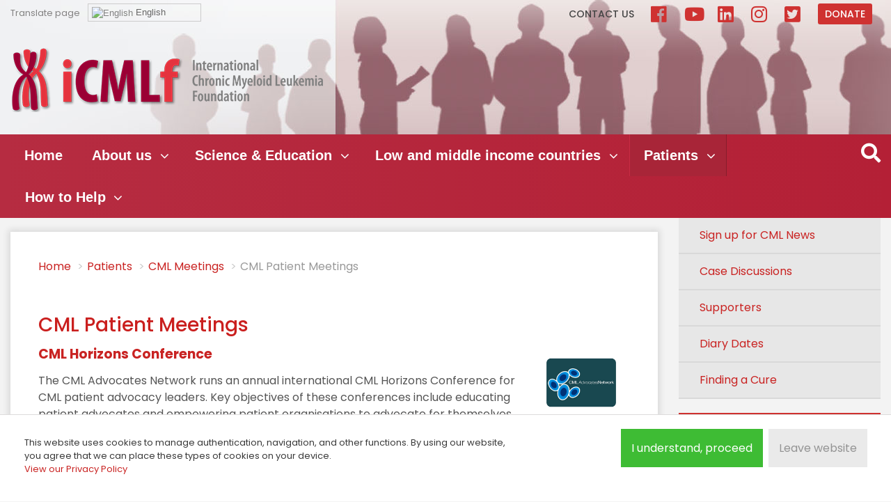

--- FILE ---
content_type: text/html; charset=utf-8
request_url: https://www.cml-foundation.org/patients/patient-advocacy-9/561-cml-patient-meetings-2.html
body_size: 49002
content:
<!DOCTYPE html><html xmlns="http://www.w3.org/1999/xhtml" xml:lang="en-gb" lang="en-gb" dir="ltr" class="loading firsttime">
	<head>
  <script async src="https://www.googletagmanager.com/gtag/js?id=UA-134932194-1"></script>
<script>
  window.dataLayer = window.dataLayer || [];
  function gtag(){dataLayer.push(arguments);}
  gtag('js', new Date());

  gtag('config', 'UA-134932194-1');
</script>
		<link href="https://fonts.googleapis.com/css?family=Poppins:400,500,600,700" rel="stylesheet"> 
		<noscript>		<link rel="stylesheet" href="/media/system/css/system.css" type="text/css" />
		</noscript>		<link rel="stylesheet" href="/templates/system/css/system.css" type="text/css" />
		<link rel="stylesheet" href="https://use.fontawesome.com/releases/v5.4.2/css/all.css" integrity="sha384-/rXc/GQVaYpyDdyxK+ecHPVYJSN9bmVFBvjA/9eOB+pb3F2w2N6fc5qB9Ew5yIns" crossorigin="anonymous">
		<link rel="stylesheet" href="/templates/icmlf2018/css/forum.css" type="text/css"/>
		<link rel="stylesheet" href="/templates/icmlf2018/css/bootstrap.min.css" type="text/css"/>
		<link rel="stylesheet" href="/templates/icmlf2018/css/template.css?v=16" type="text/css"/>
				<meta http-equiv="X-UA-Compatible" content="IE=edge">
		<base href="https://www.cml-foundation.org/patients/patient-advocacy-9/561-cml-patient-meetings-2.html" />
	<meta http-equiv="content-type" content="text/html; charset=utf-8" />
	<meta name="keywords" content="CML, International Chronic Myeloid Leukemia Foundation, Cancer, Hematologists, Global, Clinical, Research, Collaborations, independent not-for-profit foundation" />
	<meta name="rights" content="Copyright © 2021. All Rights Reserved. The iCMLf is registred as charity no. 1132984 in England and Wales." />
	<meta name="og:title" content="CML Patient Meetings" />
	<meta name="og:type" content="article" />
	<meta name="og:image" content="https://www.cml-foundation.org/Logo_CML_Advocates_Network.png" />
	<meta name="og:url" content="https://www.cml-foundation.org/patients/patient-advocacy-9/561-cml-patient-meetings-2.html" />
	<meta name="og:site_name" content="International CML Foundation" />
	<meta name="og:description" content="International CML Foundation to improve the outcomes for patients with CML globally." />
	<meta name="author" content="Stefanie Bockwinkel" />
	<meta name="description" content="International CML Foundation to improve the outcomes for patients with CML globally." />
	<title>iCMLf - CML Patient Meetings - Patients | International CML Foundation</title>
	<link href="/templates/icmlf2018/favicon.ico" rel="shortcut icon" type="image/vnd.microsoft.icon" />
	<link href="/plugins/system/jce/css/content.css?762c67e11b7db1abf4128f86f24e67c5" rel="stylesheet" type="text/css" />
	<link href="/media/plg_system_eprivacy/css/definitions.min.css?762c67e11b7db1abf4128f86f24e67c5" rel="stylesheet" type="text/css" />
	<link href="/media/plg_system_eprivacy/css/ribbon.min.css?762c67e11b7db1abf4128f86f24e67c5" rel="stylesheet" type="text/css" />
	<link href="/media/djmegamenu/themes/custom208.css?v=4.0.0.pro" rel="stylesheet" type="text/css" />
	<link href="/modules/mod_djmegamenu/assets/css/animations.css?v=4.0.0.pro" rel="stylesheet" type="text/css" />
	<link href="/modules/mod_djmegamenu/assets/css/offcanvas.css?v=4.0.0.pro" rel="stylesheet" type="text/css" />
	<link href="/modules/mod_djmegamenu/mobilethemes/light/djmobilemenu.css?v=4.0.0.pro" rel="stylesheet" type="text/css" />
	<link href="//maxcdn.bootstrapcdn.com/font-awesome/4.7.0/css/font-awesome.min.css" rel="stylesheet" type="text/css" />
	<style type="text/css">
.activebar-container {
background-color:#e1e1e1;
border-bottom:1px solid #828282;
color:#393939;
padding: 0 30px;
}
.activebar-container p {
margin:5px;
text-align:left;
}
.activebar-container button {
float:right;
clear:none;
margin:5px 10px 10px;
padding:5px 10px;
}
.activebar-container button.decline {
color:#fff;
background-color:#d33131;
margin-right: 120px;
border: 1px solid #828282;
}
.activebar-container button.accept {
color:#000;
background-color:#48d331;
border: 1px solid #828282;
}
.activebar-container ul.links, .activebar-container ul.links li {
display:block;
    padding: 0;
    margin: 0;
}
.activebar-container ul.links li {
float:left;
clear:none;
}
.activebar-container ul.links li a {
color: #a48787;
}		.dj-hideitem { display: none !important; }

		@media (min-width: 992px) {	
			#dj-megamenu208mobile { display: none; }
		}
		@media (max-width: 991px) {
			#dj-megamenu208, #dj-megamenu208sticky, #dj-megamenu208placeholder { display: none !important; }
		}
	
#goog-gt-tt {display:none !important;}
.goog-te-banner-frame {display:none !important;}
.goog-te-menu-value:hover {text-decoration:none !important;}
body {top:0 !important;}
#google_translate_element2 {display:none!important;}

        .switcher {font-family:Arial;font-size:10pt;text-align:left;cursor:pointer;overflow:hidden;width:163px;line-height:17px;}
        .switcher a {text-decoration:none;display:block;font-size:10pt;-webkit-box-sizing:content-box;-moz-box-sizing:content-box;box-sizing:content-box;}
        .switcher a img {vertical-align:middle;display:inline;border:0;padding:0;margin:0;opacity:0.8;}
        .switcher a:hover img {opacity:1;}
        .switcher .selected {background:#FFFFFF url(/modules/mod_gtranslate/tmpl/lang/switcher.png) repeat-x;position:relative;z-index:9999;}
        .switcher .selected a {border:1px solid #CCCCCC;background:url(/modules/mod_gtranslate/tmpl/lang/arrow_down.png) 146px center no-repeat;color:#666666;padding:3px 5px;width:151px;}
        .switcher .selected a.open {background-image:url(/modules/mod_gtranslate/tmpl/lang/arrow_up.png)}
        .switcher .selected a:hover {background:#F0F0F0 url(/modules/mod_gtranslate/tmpl/lang/arrow_down.png) 146px center no-repeat;}
        .switcher .option {position:relative;z-index:9998;border-left:1px solid #CCCCCC;border-right:1px solid #CCCCCC;border-bottom:1px solid #CCCCCC;background-color:#EEEEEE;display:none;width:161px;max-height:198px;-webkit-box-sizing:content-box;-moz-box-sizing:content-box;box-sizing:content-box;overflow-y:auto;overflow-x:hidden;}
        .switcher .option a {color:#000;padding:3px 5px;}
        .switcher .option a:hover {background:#FFC;}
        .switcher .option a.selected {background:#FFC;}
        #selected_lang_name {float: none;}
        .l_name {float: none !important;margin: 0;}
        .switcher .option::-webkit-scrollbar-track{-webkit-box-shadow:inset 0 0 3px rgba(0,0,0,0.3);border-radius:5px;background-color:#F5F5F5;}
        .switcher .option::-webkit-scrollbar {width:5px;}
        .switcher .option::-webkit-scrollbar-thumb {border-radius:5px;-webkit-box-shadow: inset 0 0 3px rgba(0,0,0,.3);background-color:#888;}
    
	</style>
	<script type="application/json" class="joomla-script-options new">{"csrf.token":"c5d3e5681962e4e53b49cf5002031537","system.paths":{"root":"","base":""},"joomla.jtext":{"PLG_SYS_EPRIVACY_JSMESSAGE":"By clicking OK, you are accepting cookies.","PLG_SYS_EPRIVACY_MESSAGE":"This website uses cookies to manage authentication, navigation, and other functions. By using our website, you agree that we can place these types of cookies on your device.<\/br><a href=\"\/privacy-policy.html\">View our Privacy Policy <\/a>","PLG_SYS_EPRIVACY_TH_COOKIENAME":"Cookie Name","PLG_SYS_EPRIVACY_TH_COOKIEDOMAIN":"Domain","PLG_SYS_EPRIVACY_TH_COOKIEDESCRIPTION":"Description","PLG_SYS_EPRIVACY_TD_SESSIONCOOKIE":"Session Cookie","PLG_SYS_EPRIVACY_TD_SESSIONCOOKIE_DESC":"The session cookie is required for authentication, preference tracking, and other necessary functions to fully engage with this website.  The name of the session cookie is randomly generated.","PLG_SYS_EPRIVACY_POLICYTEXT":"View Privacy Policy","PLG_SYS_EPRIVACY_LAWLINK_TEXT":"View e-Privacy Directive Documents","PLG_SYS_EPRIVACY_GDPRLINK_TEXT":"View GDPR Documents","PLG_SYS_EPRIVACY_AGREE":"I understand, proceed","PLG_SYS_EPRIVACY_DECLINE":"Leave website","PLG_SYS_EPRIVACY_CONFIRMUNACCEPT":"Performing this action will remove all cookies set by this website.  Third party cookies will no longer communicate to their parent sites, but cannot be removed by this website and must be removed by other means.\n\nAre you sure you want to disable and remove cookies?"},"plg_system_eprivacy":{"displaytype":"ribbon","autoopen":true,"accepted":false,"root":"\/index.php","cookies":{"sessioncookie":false,"accepted":[]},"cookie":{"domain":".","path":null},"loginlinks":[],"country":"not detected","cookieregex":{"10":[{"name":"^_ga$|^_gid$|^_gtm_","type":"regex","domain":"","path":""}]},"policyurl":"\/privacy-policy.html","policytarget":"_blank","agreeclass":"","declineclass":"","lawlink":[]}}</script>
	<script src="/media/jui/js/jquery.min.js?762c67e11b7db1abf4128f86f24e67c5" type="text/javascript"></script>
	<script src="/media/jui/js/bootstrap.min.js?762c67e11b7db1abf4128f86f24e67c5" type="text/javascript"></script>
	<script src="/media/system/js/core.js?762c67e11b7db1abf4128f86f24e67c5" type="text/javascript"></script>
	<script src="/media/plg_system_eprivacy/js/base64.min.js?762c67e11b7db1abf4128f86f24e67c5" type="text/javascript"></script>
	<script src="/media/plg_system_eprivacy/js/eprivacy.class.min.js?762c67e11b7db1abf4128f86f24e67c5" type="text/javascript"></script>
	<script src="/modules/mod_djmegamenu/assets/js/jquery.djmegamenu.js?v=4.0.0.pro" type="text/javascript" defer="defer"></script>
	<script src="/modules/mod_djmegamenu/assets/js/jquery.djmobilemenu.js?v=4.0.0.pro" type="text/javascript" defer="defer"></script>
	<script type="text/javascript">

	(function(){
		var cb = function() {
			var add = function(css, id) {
				if(document.getElementById(id)) return;
				
				var l = document.createElement('link'); l.rel = 'stylesheet'; l.id = id; l.href = css;
				var h = document.getElementsByTagName('head')[0]; h.appendChild(l);
			}
			add('/media/djextensions/css/animate.min.css', 'animate_min_css');
			add('/media/djextensions/css/animate.ext.css', 'animate_ext_css');
		};
		var raf = requestAnimationFrame || mozRequestAnimationFrame || webkitRequestAnimationFrame || msRequestAnimationFrame;
		if (raf) raf(cb);
		else window.addEventListener('load', cb);
	})();
        jQuery(document).ready(function() {
            jQuery('.switcher .selected').click(function() {jQuery('.switcher .option a img').each(function() {if(!jQuery(this)[0].hasAttribute('src'))jQuery(this).attr('src', jQuery(this).attr('data-gt-lazy-src'))});if(!(jQuery('.switcher .option').is(':visible'))) {jQuery('.switcher .option').stop(true,true).delay(100).slideDown(500);jQuery('.switcher .selected a').toggleClass('open')}});
            jQuery('.switcher .option').bind('mousewheel', function(e) {var options = jQuery('.switcher .option');if(options.is(':visible'))options.scrollTop(options.scrollTop() - e.originalEvent.wheelDelta);return false;});
            jQuery('body').not('.switcher').click(function(e) {if(jQuery('.switcher .option').is(':visible') && e.target != jQuery('.switcher .option').get(0)) {jQuery('.switcher .option').stop(true,true).delay(100).slideUp(500);jQuery('.switcher .selected a').toggleClass('open')}});
        });
    jQuery(document).ready(function() {if(GTranslateGetCurrentLang() != null){var lang_html = jQuery('div.switcher div.option').find('img[alt="'+GTranslateGetCurrentLang()+'"]').parent().html();if(typeof lang_html != 'undefined')jQuery('div.switcher div.selected a').html(lang_html.replace('data-gt-lazy-', ''));}});
	</script>


		<meta name="viewport" content="width=device-width, initial-scale=1.0">
			</head>

<body class=""><div class="dj-offcanvas-wrapper"><div class="dj-offcanvas-pusher"><div class="dj-offcanvas-pusher-in">
<div id="logonav">
	<div class="container">
		<div class="row">
			<div id="logoheader" class="col-12 col-sm-12 col-md-5 col-lg-5 col-xl-7">
						<div class="moduletabletranslatepage">
							<h3>Translate page</h3>
						

<script type="text/javascript">
/* <![CDATA[ */
function GTranslateGetCurrentLang() {var keyValue = document.cookie.match('(^|;) ?googtrans=([^;]*)(;|$)');return keyValue ? keyValue[2].split('/')[2] : null;}
function GTranslateFireEvent(element,event){try{if(document.createEventObject){var evt=document.createEventObject();element.fireEvent('on'+event,evt)}else{var evt=document.createEvent('HTMLEvents');evt.initEvent(event,true,true);element.dispatchEvent(evt)}}catch(e){}}
function doGTranslate(lang_pair){if(lang_pair.value)lang_pair=lang_pair.value;if(lang_pair=='')return;var lang=lang_pair.split('|')[1];if(GTranslateGetCurrentLang() == null && lang == lang_pair.split('|')[0])return;var teCombo;var sel=document.getElementsByTagName('select');for(var i=0;i<sel.length;i++)if(sel[i].className=='goog-te-combo')teCombo=sel[i];if(document.getElementById('google_translate_element2')==null||document.getElementById('google_translate_element2').innerHTML.length==0||teCombo.length==0||teCombo.innerHTML.length==0){setTimeout(function(){doGTranslate(lang_pair)},500)}else{teCombo.value=lang;GTranslateFireEvent(teCombo,'change');GTranslateFireEvent(teCombo,'change')}}
/* ]]> */
</script>
<div id="google_translate_element2"></div>
<script type="text/javascript">function googleTranslateElementInit2() {new google.translate.TranslateElement({pageLanguage: 'en', autoDisplay: false}, 'google_translate_element2');}</script>
<script type="text/javascript" src="//translate.google.com/translate_a/element.js?cb=googleTranslateElementInit2"></script>

<div class="switcher notranslate"><div class="selected"><a href="#" onclick="return false;"><img src="/modules/mod_gtranslate/tmpl/lang/16/en.png" height="16" width="16" alt="English" /> English</a></div><div class="option"><a href="#" onclick="doGTranslate('en|en');jQuery('div.switcher div.selected a').html(jQuery(this).html());return false;" title="English" class="nturl  selected"><img data-gt-lazy-src="/modules/mod_gtranslate/tmpl/lang/16/en.png" height="16" width="16" alt="en" /> English</a><a href="#" onclick="doGTranslate('en|bg');jQuery('div.switcher div.selected a').html(jQuery(this).html());return false;" title="Bulgarian" class="nturl "><img data-gt-lazy-src="/modules/mod_gtranslate/tmpl/lang/16/bg.png" height="16" width="16" alt="bg" /> Bulgarian</a><a href="#" onclick="doGTranslate('en|zh-CN');jQuery('div.switcher div.selected a').html(jQuery(this).html());return false;" title="Chinese (Simplified)" class="nturl "><img data-gt-lazy-src="/modules/mod_gtranslate/tmpl/lang/16/zh-CN.png" height="16" width="16" alt="zh-CN" /> Chinese (Simplified)</a><a href="#" onclick="doGTranslate('en|hr');jQuery('div.switcher div.selected a').html(jQuery(this).html());return false;" title="Croatian" class="nturl "><img data-gt-lazy-src="/modules/mod_gtranslate/tmpl/lang/16/hr.png" height="16" width="16" alt="hr" /> Croatian</a><a href="#" onclick="doGTranslate('en|cs');jQuery('div.switcher div.selected a').html(jQuery(this).html());return false;" title="Czech" class="nturl "><img data-gt-lazy-src="/modules/mod_gtranslate/tmpl/lang/16/cs.png" height="16" width="16" alt="cs" /> Czech</a><a href="#" onclick="doGTranslate('en|da');jQuery('div.switcher div.selected a').html(jQuery(this).html());return false;" title="Danish" class="nturl "><img data-gt-lazy-src="/modules/mod_gtranslate/tmpl/lang/16/da.png" height="16" width="16" alt="da" /> Danish</a><a href="#" onclick="doGTranslate('en|nl');jQuery('div.switcher div.selected a').html(jQuery(this).html());return false;" title="Dutch" class="nturl "><img data-gt-lazy-src="/modules/mod_gtranslate/tmpl/lang/16/nl.png" height="16" width="16" alt="nl" /> Dutch</a><a href="#" onclick="doGTranslate('en|fi');jQuery('div.switcher div.selected a').html(jQuery(this).html());return false;" title="Finnish" class="nturl "><img data-gt-lazy-src="/modules/mod_gtranslate/tmpl/lang/16/fi.png" height="16" width="16" alt="fi" /> Finnish</a><a href="#" onclick="doGTranslate('en|fr');jQuery('div.switcher div.selected a').html(jQuery(this).html());return false;" title="French" class="nturl "><img data-gt-lazy-src="/modules/mod_gtranslate/tmpl/lang/16/fr.png" height="16" width="16" alt="fr" /> French</a><a href="#" onclick="doGTranslate('en|de');jQuery('div.switcher div.selected a').html(jQuery(this).html());return false;" title="German" class="nturl "><img data-gt-lazy-src="/modules/mod_gtranslate/tmpl/lang/16/de.png" height="16" width="16" alt="de" /> German</a><a href="#" onclick="doGTranslate('en|el');jQuery('div.switcher div.selected a').html(jQuery(this).html());return false;" title="Greek" class="nturl "><img data-gt-lazy-src="/modules/mod_gtranslate/tmpl/lang/16/el.png" height="16" width="16" alt="el" /> Greek</a><a href="#" onclick="doGTranslate('en|iw');jQuery('div.switcher div.selected a').html(jQuery(this).html());return false;" title="Hebrew" class="nturl "><img data-gt-lazy-src="/modules/mod_gtranslate/tmpl/lang/16/iw.png" height="16" width="16" alt="iw" /> Hebrew</a><a href="#" onclick="doGTranslate('en|hi');jQuery('div.switcher div.selected a').html(jQuery(this).html());return false;" title="Hindi" class="nturl "><img data-gt-lazy-src="/modules/mod_gtranslate/tmpl/lang/16/hi.png" height="16" width="16" alt="hi" /> Hindi</a><a href="#" onclick="doGTranslate('en|id');jQuery('div.switcher div.selected a').html(jQuery(this).html());return false;" title="Indonesian" class="nturl "><img data-gt-lazy-src="/modules/mod_gtranslate/tmpl/lang/16/id.png" height="16" width="16" alt="id" /> Indonesian</a><a href="#" onclick="doGTranslate('en|it');jQuery('div.switcher div.selected a').html(jQuery(this).html());return false;" title="Italian" class="nturl "><img data-gt-lazy-src="/modules/mod_gtranslate/tmpl/lang/16/it.png" height="16" width="16" alt="it" /> Italian</a><a href="#" onclick="doGTranslate('en|ja');jQuery('div.switcher div.selected a').html(jQuery(this).html());return false;" title="Japanese" class="nturl "><img data-gt-lazy-src="/modules/mod_gtranslate/tmpl/lang/16/ja.png" height="16" width="16" alt="ja" /> Japanese</a><a href="#" onclick="doGTranslate('en|ko');jQuery('div.switcher div.selected a').html(jQuery(this).html());return false;" title="Korean" class="nturl "><img data-gt-lazy-src="/modules/mod_gtranslate/tmpl/lang/16/ko.png" height="16" width="16" alt="ko" /> Korean</a><a href="#" onclick="doGTranslate('en|mk');jQuery('div.switcher div.selected a').html(jQuery(this).html());return false;" title="Macedonian" class="nturl "><img data-gt-lazy-src="/modules/mod_gtranslate/tmpl/lang/16/mk.png" height="16" width="16" alt="mk" /> Macedonian</a><a href="#" onclick="doGTranslate('en|pl');jQuery('div.switcher div.selected a').html(jQuery(this).html());return false;" title="Polish" class="nturl "><img data-gt-lazy-src="/modules/mod_gtranslate/tmpl/lang/16/pl.png" height="16" width="16" alt="pl" /> Polish</a><a href="#" onclick="doGTranslate('en|pt');jQuery('div.switcher div.selected a').html(jQuery(this).html());return false;" title="Portuguese" class="nturl "><img data-gt-lazy-src="/modules/mod_gtranslate/tmpl/lang/16/pt.png" height="16" width="16" alt="pt" /> Portuguese</a><a href="#" onclick="doGTranslate('en|ro');jQuery('div.switcher div.selected a').html(jQuery(this).html());return false;" title="Romanian" class="nturl "><img data-gt-lazy-src="/modules/mod_gtranslate/tmpl/lang/16/ro.png" height="16" width="16" alt="ro" /> Romanian</a><a href="#" onclick="doGTranslate('en|ru');jQuery('div.switcher div.selected a').html(jQuery(this).html());return false;" title="Russian" class="nturl "><img data-gt-lazy-src="/modules/mod_gtranslate/tmpl/lang/16/ru.png" height="16" width="16" alt="ru" /> Russian</a><a href="#" onclick="doGTranslate('en|sr');jQuery('div.switcher div.selected a').html(jQuery(this).html());return false;" title="Serbian" class="nturl "><img data-gt-lazy-src="/modules/mod_gtranslate/tmpl/lang/16/sr.png" height="16" width="16" alt="sr" /> Serbian</a><a href="#" onclick="doGTranslate('en|sk');jQuery('div.switcher div.selected a').html(jQuery(this).html());return false;" title="Slovak" class="nturl "><img data-gt-lazy-src="/modules/mod_gtranslate/tmpl/lang/16/sk.png" height="16" width="16" alt="sk" /> Slovak</a><a href="#" onclick="doGTranslate('en|sl');jQuery('div.switcher div.selected a').html(jQuery(this).html());return false;" title="Slovenian" class="nturl "><img data-gt-lazy-src="/modules/mod_gtranslate/tmpl/lang/16/sl.png" height="16" width="16" alt="sl" /> Slovenian</a><a href="#" onclick="doGTranslate('en|es');jQuery('div.switcher div.selected a').html(jQuery(this).html());return false;" title="Spanish" class="nturl "><img data-gt-lazy-src="/modules/mod_gtranslate/tmpl/lang/16/es.png" height="16" width="16" alt="es" /> Spanish</a><a href="#" onclick="doGTranslate('en|sv');jQuery('div.switcher div.selected a').html(jQuery(this).html());return false;" title="Swedish" class="nturl "><img data-gt-lazy-src="/modules/mod_gtranslate/tmpl/lang/16/sv.png" height="16" width="16" alt="sv" /> Swedish</a><a href="#" onclick="doGTranslate('en|th');jQuery('div.switcher div.selected a').html(jQuery(this).html());return false;" title="Thai" class="nturl "><img data-gt-lazy-src="/modules/mod_gtranslate/tmpl/lang/16/th.png" height="16" width="16" alt="th" /> Thai</a><a href="#" onclick="doGTranslate('en|tr');jQuery('div.switcher div.selected a').html(jQuery(this).html());return false;" title="Turkish" class="nturl "><img data-gt-lazy-src="/modules/mod_gtranslate/tmpl/lang/16/tr.png" height="16" width="16" alt="tr" /> Turkish</a><a href="#" onclick="doGTranslate('en|vi');jQuery('div.switcher div.selected a').html(jQuery(this).html());return false;" title="Vietnamese" class="nturl "><img data-gt-lazy-src="/modules/mod_gtranslate/tmpl/lang/16/vi.png" height="16" width="16" alt="vi" /> Vietnamese</a></div></div>		</div>
			<div class="moduletable logo">
						

<div class="custom logo"  >
	<p><a href="/"><img src="/images/template/logo.png" class="img-fluid" alt="ICMLF" /></a></p></div>
		</div>
	
			</div>
			<div id="donate" class="col-12 col-sm-12 col-md-7 col-lg-7 col-xl-5">
				<ul class="nav menu mod-list">
<li class="item-11"><a href="/contact-us.html" >Contact us</a></li><li class="item-1153"><a href="http://www.facebook.com/iCMLf/" target="_blank" rel="noopener noreferrer">Facebook</a></li><li class="item-1348"><a href="https://www.youtube.com/@icmlf" target="_blank" rel="noopener noreferrer">YouTube</a></li><li class="item-1347"><a href="https://www.linkedin.com/company/international-cml-foundation" target="_blank" rel="noopener noreferrer">LinkedIn</a></li><li class="item-1346"><a href="https://www.instagram.com/icmlf" target="_blank" rel="noopener noreferrer">Instagram</a></li><li class="item-1323"><a href="https://twitter.com/icmlf" target="_blank" rel="noopener noreferrer">Twitter</a></li><li class="item-974"><a href="/about-icmlf/support-us.html" class="donatebtn">Donate</a></li></ul>

			</div>
		</div>	
	</div>
</div>
<div id="header">
	<div class="container">
		<div class="row">
			<div id="mainnavigation" class="col-11">
<div class="dj-megamenu-wrapper">


<ul id="dj-megamenu208" class="dj-megamenu dj-megamenu-custom208 horizontalMenu "
	data-options='{"wrap":null,"animIn":"fadeInUp","animOut":"zoomOut","animSpeed":"normal","openDelay":"250","closeDelay":"250","event":"mouseenter","fixed":"0","offset":"0","theme":"custom208","direction":"ltr","wcag":"1"}' data-trigger="991">
<li class="dj-up itemid392 first"><a class="dj-up_a  " href="/" ><span >Home</span></a></li><li class="dj-up itemid397 parent"><a class="dj-up_a  " href="/about-us.html" ><span class="dj-drop" >About us<em class="arrow" aria-hidden="true"></em></span></a><div class="dj-subwrap  single_column subcols1" style=""><div class="dj-subwrap-in" style="width:300px;"><div class="dj-subcol" style="width:300px"><ul class="dj-submenu"><li class="itemid398 first"><a href="/about-us/the-icmlf.html" >The iCMLf</a></li><li class="itemid403"><a href="/about-us/our-programs.html" >Our Programs</a></li><li class="itemid1170"><a href="/about-us/finding-a-cure.html" >Finding a cure</a></li><li class="itemid400"><a href="/about-us/governance-and-structure.html" >Governance and Structure</a></li><li class="itemid500"><a href="/about-us/john-goldman.html" >John Goldman Fund</a></li><li class="itemid404"><a href="/about-us/news.html" >News</a></li><li class="itemid405"><a href="/about-us/publications.html" >Publications</a></li><li class="itemid409"><a href="/about-us/prizes.html" >Prizes</a></li></ul></div><div style="clear:both;height:0"></div></div></div></li><li class="dj-up itemid411 parent"><a class="dj-up_a  " href="/science-education.html" ><span class="dj-drop" >Science &amp; Education<em class="arrow" aria-hidden="true"></em></span></a><div class="dj-subwrap  single_column subcols1" style=""><div class="dj-subwrap-in" style="width:300px;"><div class="dj-subcol" style="width:300px"><ul class="dj-submenu"><li class="itemid1300 first"><a href="/science-education/icmlf-conversations.html" >iCMLf Conversations</a></li><li class="itemid1326"><a href="https://knowledge.cml-foundation.org/" target="_blank" >Knowledge Centre</a></li><li class="itemid413"><a href="/icmlf-forum.html" >Case Discussions</a></li><li class="itemid415"><a href="/science-education/scientific-news-cml.html" >CML Scientific News</a></li><li class="itemid759"><a href="/science-education/scientific-news-cml-2.html" >CML Publications</a></li><li class="itemid760"><a href="/science-education/scientific-news-cml-3.html" >CML Expert Opinions</a></li><li class="itemid414"><a href="/science-education/meetings.html" >Meetings</a></li><li class="itemid1400"><a href="/science-education/science-clinical-trials.html" >Clinical Trials</a></li><li class="itemid657"><a href="/science-education/science-guidelines.html" >Guidelines</a></li><li class="itemid416"><a href="/science-education/pediatric-cml.html" >Pediatric CML</a></li></ul></div><div style="clear:both;height:0"></div></div></div></li><li class="dj-up itemid417 parent"><a class="dj-up_a  " href="/lmic-programs.html" ><span class="dj-drop" >Low and middle income countries<em class="arrow" aria-hidden="true"></em></span></a><div class="dj-subwrap  single_column subcols1" style=""><div class="dj-subwrap-in" style="width:300px;"><div class="dj-subcol" style="width:300px"><ul class="dj-submenu"><li class="itemid418 first"><a href="/lmic-programs/the-ersap-program.html" >The LMIC Program</a></li><li class="itemid1344"><a href="https://knowledge.cml-foundation.org/" target="_blank" >Knowledge Centre </a></li><li class="itemid1345"><a href="/lmic-programs/regional-discussion-groups-on-cml.html" >Regional Discussion Groups</a></li><li class="itemid803"><a href="/lmic-programs/ersap-publications.html" >LMIC Publications</a></li><li class="itemid419"><a href="/lmic-programs/clinical-preceptorships.html" >Clinical Preceptorships</a></li><li class="itemid422"><a href="/lmic-programs/diagnostics-program.html" >Diagnostics Program</a></li></ul></div><div style="clear:both;height:0"></div></div></div></li><li class="dj-up itemid427 active parent"><a class="dj-up_a active " href="/patients.html" ><span class="dj-drop" >Patients<em class="arrow" aria-hidden="true"></em></span></a><div class="dj-subwrap  single_column subcols1" style=""><div class="dj-subwrap-in" style="width:300px;"><div class="dj-subcol" style="width:300px"><ul class="dj-submenu"><li class="itemid426 first"><a href="/patients/informations-on-cml.html" >Information on CML</a></li><li class="itemid428"><a href="/patients/patient-advocacy.html" >CML Diagnosis &amp; Management</a></li><li class="itemid719"><a href="/patients/patient-advocacy-2.html" >Doctor-Patient Dialogue</a></li><li class="itemid720"><a href="/patients/patient-advocacy-3.html" >CML Research</a></li><li class="itemid726 current active"><a class="active " href="/patients/patient-advocacy-9.html" >CML Meetings</a></li><li class="itemid722"><a href="/patients/patient-advocacy-5.html" >CML in Children &amp; Young Adults</a></li><li class="itemid723"><a href="/patients/patient-advocacy-6.html" >Patients' Voices</a></li><li class="itemid724"><a href="/patients/patient-advocacy-7.html" >World CML Day</a></li><li class="itemid725"><a href="/patients/patient-advocacy-8.html" >Services &amp; Links</a></li></ul></div><div style="clear:both;height:0"></div></div></div></li><li class="dj-up itemid1337 parent"><a class="dj-up_a  " href="#" ><span class="dj-drop" >How to Help<em class="arrow" aria-hidden="true"></em></span></a><div class="dj-subwrap  single_column subcols1" style=""><div class="dj-subwrap-in" style="width:300px;"><div class="dj-subcol" style="width:300px"><ul class="dj-submenu"><li class="itemid1338 first"><a href="/about-icmlf/support-us.html" >Donate Now</a></li><li class="itemid1399"><a href="https://fundraise-for-the-icmlf.raisely.com/" target="_blank" >Fundraise</a></li><li class="itemid1339"><a href="/supporters.html" >Supporters</a></li><li class="itemid1340"><a href="/how-to-help/donate-in-memory.html" >Donate in Memory</a></li><li class="itemid1343"><a href="/how-to-help/climb-for-a-cure.html" >Climb For a Cure</a></li></ul></div><div style="clear:both;height:0"></div></div></div></li></ul>


	<div id="dj-megamenu208mobile" class="dj-megamenu-offcanvas dj-megamenu-offcanvas-light ">
		<a href="#" class="dj-mobile-open-btn" aria-label="Open mobile menu"><span class="fa fa-bars" aria-hidden="true"></span></a>		
		<aside id="dj-megamenu208offcanvas" class="dj-offcanvas dj-offcanvas-light " data-effect="3">
			<div class="dj-offcanvas-top">
				<a href="#" class="dj-offcanvas-close-btn" aria-label="Close mobile menu"><span class="fa fa-close" aria-hidden="true"></span></a>
			</div>
						
						
			<div class="dj-offcanvas-content">			
				<ul class="dj-mobile-nav dj-mobile-light ">
<li class="dj-mobileitem itemid-392"><a href="/" >Home</a></li><li class="dj-mobileitem itemid-397 deeper parent"><a href="/about-us.html" >About us</a><ul class="dj-mobile-nav-child"><li class="dj-mobileitem itemid-398"><a href="/about-us/the-icmlf.html" >The iCMLf</a></li><li class="dj-mobileitem itemid-403"><a href="/about-us/our-programs.html" >Our Programs</a></li><li class="dj-mobileitem itemid-1170"><a href="/about-us/finding-a-cure.html" >Finding a cure</a></li><li class="dj-mobileitem itemid-400"><a href="/about-us/governance-and-structure.html" >Governance and Structure</a></li><li class="dj-mobileitem itemid-500"><a href="/about-us/john-goldman.html" >John Goldman Fund</a></li><li class="dj-mobileitem itemid-404"><a href="/about-us/news.html" >News</a></li><li class="dj-mobileitem itemid-405"><a href="/about-us/publications.html" >Publications</a></li><li class="dj-mobileitem itemid-409"><a href="/about-us/prizes.html" >Prizes</a></li></ul></li><li class="dj-mobileitem itemid-411 deeper parent"><a href="/science-education.html" >Science &amp; Education</a><ul class="dj-mobile-nav-child"><li class="dj-mobileitem itemid-1300"><a href="/science-education/icmlf-conversations.html" >iCMLf Conversations</a></li><li class="dj-mobileitem itemid-1326"><a href="https://knowledge.cml-foundation.org/" target="_blank" >Knowledge Centre</a></li><li class="dj-mobileitem itemid-413"><a href="/icmlf-forum.html" >Case Discussions</a></li><li class="dj-mobileitem itemid-415"><a href="/science-education/scientific-news-cml.html" >CML Scientific News</a></li><li class="dj-mobileitem itemid-759"><a href="/science-education/scientific-news-cml-2.html" >CML Publications</a></li><li class="dj-mobileitem itemid-760"><a href="/science-education/scientific-news-cml-3.html" >CML Expert Opinions</a></li><li class="dj-mobileitem itemid-414"><a href="/science-education/meetings.html" >Meetings</a></li><li class="dj-mobileitem itemid-1400"><a href="/science-education/science-clinical-trials.html" >Clinical Trials</a></li><li class="dj-mobileitem itemid-657"><a href="/science-education/science-guidelines.html" >Guidelines</a></li><li class="dj-mobileitem itemid-416"><a href="/science-education/pediatric-cml.html" >Pediatric CML</a></li></ul></li><li class="dj-mobileitem itemid-417 deeper parent"><a href="/lmic-programs.html" >Low and middle income countries</a><ul class="dj-mobile-nav-child"><li class="dj-mobileitem itemid-418"><a href="/lmic-programs/the-ersap-program.html" >The LMIC Program</a></li><li class="dj-mobileitem itemid-1344"><a href="https://knowledge.cml-foundation.org/" target="_blank" >Knowledge Centre </a></li><li class="dj-mobileitem itemid-1345"><a href="/lmic-programs/regional-discussion-groups-on-cml.html" >Regional Discussion Groups</a></li><li class="dj-mobileitem itemid-803"><a href="/lmic-programs/ersap-publications.html" >LMIC Publications</a></li><li class="dj-mobileitem itemid-419"><a href="/lmic-programs/clinical-preceptorships.html" >Clinical Preceptorships</a></li><li class="dj-mobileitem itemid-422"><a href="/lmic-programs/diagnostics-program.html" >Diagnostics Program</a></li></ul></li><li class="dj-mobileitem itemid-427 active deeper parent"><a href="/patients.html" >Patients</a><ul class="dj-mobile-nav-child"><li class="dj-mobileitem itemid-426"><a href="/patients/informations-on-cml.html" >Information on CML</a></li><li class="dj-mobileitem itemid-428"><a href="/patients/patient-advocacy.html" >CML Diagnosis &amp; Management</a></li><li class="dj-mobileitem itemid-719"><a href="/patients/patient-advocacy-2.html" >Doctor-Patient Dialogue</a></li><li class="dj-mobileitem itemid-720"><a href="/patients/patient-advocacy-3.html" >CML Research</a></li><li class="dj-mobileitem itemid-726 current active"><a href="/patients/patient-advocacy-9.html" >CML Meetings</a></li><li class="dj-mobileitem itemid-722"><a href="/patients/patient-advocacy-5.html" >CML in Children &amp; Young Adults</a></li><li class="dj-mobileitem itemid-723"><a href="/patients/patient-advocacy-6.html" >Patients' Voices</a></li><li class="dj-mobileitem itemid-724"><a href="/patients/patient-advocacy-7.html" >World CML Day</a></li><li class="dj-mobileitem itemid-725"><a href="/patients/patient-advocacy-8.html" >Services &amp; Links</a></li></ul></li><li class="dj-mobileitem itemid-1337 deeper parent"><a href="#" >How to Help</a><ul class="dj-mobile-nav-child"><li class="dj-mobileitem itemid-1338"><a href="/about-icmlf/support-us.html" >Donate Now</a></li><li class="dj-mobileitem itemid-1399"><a href="https://fundraise-for-the-icmlf.raisely.com/" target="_blank" >Fundraise</a></li><li class="dj-mobileitem itemid-1339"><a href="/supporters.html" >Supporters</a></li><li class="dj-mobileitem itemid-1340"><a href="/how-to-help/donate-in-memory.html" >Donate in Memory</a></li><li class="dj-mobileitem itemid-1343"><a href="/how-to-help/climb-for-a-cure.html" >Climb For a Cure</a></li></ul></li></ul>
			</div>
			
						
			<div class="dj-offcanvas-end" tabindex="0"></div>
		</aside>
	</div>


</div></div>
			
			<div id="search" class="col-1">

<div class="custom"  >
	<a href="/search.html"><i class="fas fa-search" style="color: #fff;font-size: 28px;float: right;"></i></a></div>
</div>
		</div>	
	</div>
	
	
</div>
<div id="MainContainer">
	
	<div class="container">	
	
		<div class="row">
							<div id="left" class="col-12 col-sm-12 col-md-8 col-lg-9">
					<div id="contentwrapper">	
													<div id="breadcrumbs">
										<div class="moduletable">
						<div aria-label="Breadcrumbs" role="navigation">
	<ul itemscope itemtype="https://schema.org/BreadcrumbList" class="breadcrumb">
					<li class="active">
				<span class="divider icon-location"></span>
			</li>
		
						<li itemprop="itemListElement" itemscope itemtype="https://schema.org/ListItem">
											<a itemprop="item" href="/" class="pathway"><span itemprop="name">Home</span></a>
					
											<span class="divider">
							&gt;						</span>
										<meta itemprop="position" content="1">
				</li>
							<li itemprop="itemListElement" itemscope itemtype="https://schema.org/ListItem">
											<a itemprop="item" href="/patients.html" class="pathway"><span itemprop="name">Patients</span></a>
					
											<span class="divider">
							&gt;						</span>
										<meta itemprop="position" content="2">
				</li>
							<li itemprop="itemListElement" itemscope itemtype="https://schema.org/ListItem">
											<a itemprop="item" href="/patients/patient-advocacy-9.html" class="pathway"><span itemprop="name">CML Meetings</span></a>
					
											<span class="divider">
							&gt;						</span>
										<meta itemprop="position" content="3">
				</li>
							<li itemprop="itemListElement" itemscope itemtype="https://schema.org/ListItem" class="active">
					<span itemprop="name">
						CML Patient Meetings					</span>
					<meta itemprop="position" content="4">
				</li>
				</ul>
</div>
		</div>
	
							</div>
											
											
											
											
											
											
											
								
					
						<div id="system-message-container">
	</div>

						<div class="item-page" itemscope itemtype="https://schema.org/Article">
	<meta itemprop="inLanguage" content="en-GB" />
	
		
						
		
	
	
		
						<div itemprop="articleBody">
		<h1>&nbsp;</h1>
<h1>CML Patient Meetings</h1>
<h3><img src="/Logo_CML_Advocates_Network.png" alt="Logo CML Advocates Network" width="120" height="101" style="margin: 0px 10px 10px; float: right;" /><a href="https://www.cmladvocates.net/CML-Horizons-Conference/">CML Horizons Conference</a></h3>
<p>The CML Advocates Network runs an annual international CML Horizons Conference for CML patient advocacy leaders. Key objectives of these conferences include educating patient advocates and empowering patient organisations to advocate for themselves.</p>
<p>Videos and resources from previous conferences can be found on the <a href="https://www.cmladvocates.net/CML-Horizons-Conference/">CML Horizons Conference</a> page.</p> 	</div>

	
									</div>
					</div>
					<div id="footerwrapper">
						<div id="footer" class="container d-none d-md-block d-lg-block">
							

<div class="custom"  >
	<p>Copyright © 2023 All Rights Reserved. The iCMLf is registered as charity no. 1132984 in England and Wales<br />Registered Address: International CML Foundation - 20 Eversley Road - Bexhill-On-Sea, East Sussex, TN40 1HE - UK</p></div>
<ul class="nav menu mod-list">
<li class="item-975"><a href="/privacy-policy.html" >Privacy Policy</a></li><li class="item-464"><a href="/contact.html" >Contact</a></li></ul>
<div class="plg_system_eprivacy_module">
        <div class="plg_system_eprivacy_message" style="display:none">
                    <h2>EU e-Privacy Directive</h2>
                <p>This website uses cookies to manage authentication, navigation, and other functions. By using our website, you agree that we can place these types of cookies on your device.</br><a href="/privacy-policy.html">View our Privacy Policy </a></p>
                    <p><a href="/privacy-policy.html" target="_blank">View Privacy Policy</a></p>
                                <button class="plg_system_eprivacy_agreed">I understand, proceed</button>
        <button class="plg_system_eprivacy_declined">Leave website</button>
    </div>
    <div class="plg_system_eprivacy_declined" style="display:none">
        <p>
            <button class="plg_system_eprivacy_reconsider">Reconsider Cookies</button> 
            You have declined cookies.  This decision can be reversed.        </p>
    </div>
        <div class="plg_system_eprivacy_accepted" style="display:none">
        <p>
            <button class="plg_system_eprivacy_reconsider">Change Cookie Consent</button> 
            <button class="plg_system_eprivacy_accepted">Remove Cookies</button> 
            <p>You have allowed cookies to be placed on your computer.  This decision can be reversed.</p>        </p>
    </div>
</div>
<div id="plg_system_eprivacy" style="display:none"></div>
						</div>
					</div>
					
				</div>

				<div id="featured" class="col-12 col-sm-12 col-md-4 col-lg-3">
							<div class="moduletable nopadding">
						<ul class="nav menu mod-list">
<li class="item-1064"><a href="/newsletter-signup.html" >Sign up for CML News</a></li><li class="item-15"><a href="/icmlf-forum.html" >Case Discussions</a></li><li class="item-455"><a href="/supporters.html" >Supporters</a></li><li class="item-488"><a href="/diary-dates.html" >Diary Dates</a></li><li class="item-1065"><a href="/about-us/finding-a-cure.html" >Finding a Cure</a></li></ul>
		</div>
			<div class="moduletable btn-red">
						

<div class="custom btn-red"  >
	<p style="text-align: center; margin-bottom: 0px; display: block;"><a href="/about-icmlf/support-us.html">Donate to the iCMLf</a></p></div>
		</div>
			<header class="moduletable dark nopadding shadow">
						

<div class="custom dark nopadding shadow"  >
	<p><a href="https://knowledge.cml-foundation.org/" target="_blank" rel="noopener" style="margin: 0; padding: 0;" title="Go to the iCMLf Knowledge Centre website"><img src="/images/NEW_TOPICS.png" alt="iCMLf Knowledge Centre" width="545" height="257" class="img-fluid" style="margin: 0;" /></a></p></div>
		</header>
			<header class="moduletable dark nopadding shadow">
						

<div class="custom dark nopadding shadow"  style="background-image: url(/images/Coronavirus.jpg)" >
	<h1><a href="/covid-19-hub.html" target="_blank" rel="noopener" style="padding: 60px 0;text-shadow: 0 2px 5px rgba(0,0,0,0.5);">COVID-19 Hub</a></h1>
</div>
		</header>
			<header class="moduletable white nopadding text-center shadow">
						

<div class="custom white nopadding text-center shadow"  >
	<p><a href="/science-education/icmlf-conversations.html"><img src="/images/icmlf-conversations-small.png" alt="iCMLf Conversations on Chronic Myeloid Leukemia" width="270" height="49" class="img-fluid" /></a></p></div>
		</header>
			<div class="moduletable directors">
							<h3>Our Board of Directors</h3>
						

<div class="custom directors"  >
	<div class="row" style="text-align: center;">
<div class="col-4 col-sm-4 col-md-4 col-lg-4">
<p style="text-align:center;"><a href="/patients/patient-advocacy-9/20-about-icmlf/profiles/32-timothy-hughes.html"><img src="/images/board/8.png" alt="2" class="img-fluid" style="margin-bottom: 8px;" /></a><br /><a href="/patients/patient-advocacy-9/20-about-icmlf/profiles/32-timothy-hughes.html">T. Hughes</a></p>
</div>
<div class="col-4 col-sm-4 col-md-4 col-lg-4">
<p style="text-align:center;"><a href="/patients/patient-advocacy-9/20-about-icmlf/profiles/262-profile-charles-schiffer.html"><img src="/images/board/9.png" alt="2" width="68" height="68" class="img-fluid" style="margin-bottom: 8px;" /></a><br /><a href="/patients/patient-advocacy-9/20-about-icmlf/profiles/262-profile-charles-schiffer.html">C. Schiffer</a></p>
</div>
<div class="col-4 col-sm-4 col-md-4 col-lg-4">
<p style="text-align:center;"><a href="/patients/patient-advocacy-9/20-about-icmlf/profiles/368-profile-jane-apperly.html"><img src="/images/board/6.png" alt="3" width="67" height="68" class="img-fluid" style="margin-bottom: 8px;" /></a><br /><a href="/patients/patient-advocacy-9/20-about-icmlf/profiles/32-timothy-hughes.html">J. Apperley</a></p>
</div>
</div>
<div class="row">
<div class="col-4 col-sm-4 col-md-4 col-lg-4">
<p style="text-align: center;"><a href="/patients/patient-advocacy-9/20-about-icmlf/profiles/40-jorge-cortes.html"><img src="/images/board/4.png" alt="1" class="img-fluid" style="margin-bottom: 8px;" /></a><br /><a href="/patients/patient-advocacy-9/20-about-icmlf/profiles/40-jorge-cortes.html">J. Cortes</a></p>
</div>
<div class="col-4 col-sm-4 col-md-4 col-lg-4">
<p style="text-align:center;"><a href="/patients/patient-advocacy-9/20-about-icmlf/profiles/39-brian-druker.html"><img src="/images/board/1.png" alt="1" class="img-fluid" style="margin-bottom: 8px;" /></a><br /><a href="/patients/patient-advocacy-9/20-about-icmlf/profiles/39-brian-druker.html">B. Druker</a></p>
</div>
<div class="col-4 col-sm-4 col-md-4 col-lg-4">
<p style="text-align:center;"><a href="/patients/patient-advocacy-9/20-about-icmlf/profiles/27-andreas-hochhaus.html"><img src="/images/board/3.png" alt="3" class="img-fluid" style="margin-bottom: 8px;" /></a><br /><a href="/patients/patient-advocacy-9/20-about-icmlf/profiles/27-andreas-hochhaus.html">A. Hochhaus</a></p>
</div>
</div>
<div class="row">
<div class="col-4 col-sm-4 col-md-4 col-lg-4">
<p style="text-align:center;"><a href="/patients/patient-advocacy-9/20-about-icmlf/profiles/365-profile-michael-mauro.html"><img src="/images/board/m-mauro.png" alt="1" class="img-fluid" style="margin-bottom: 8px;" /></a><br /><a href="/patients/patient-advocacy-9/20-about-icmlf/profiles/365-profile-michael-mauro.html">M. Mauro</a></p>
</div>
<div class="col-4 col-sm-4 col-md-4 col-lg-4">
<p style="text-align:center;"><a href="/patients/patient-advocacy-9/20-about-icmlf/profiles/31-jerald-radich.html"><img src="/images/board/5.png" alt="2" class="img-fluid" style="margin-bottom: 8px;" /></a><br /><a href="/patients/patient-advocacy-9/20-about-icmlf/profiles/31-jerald-radich.html">J. Radich</a></p>
</div>
<div class="col-4 col-sm-4 col-md-4 col-lg-4">
<p style="text-align:center;"><a href="/patients/patient-advocacy-9/20-about-icmlf/profiles/29-giuseppe-saglio.html"><img src="/images/board/2.png" alt="2" class="img-fluid" style="margin-bottom: 8px;" /></a><br /><a href="/patients/patient-advocacy-9/20-about-icmlf/profiles/29-giuseppe-saglio.html">G. Saglio</a></p>
</div>
</div>
<div class="row">
<div class="col-12 ">
<p style="text-align: center;"><a href="/about-us/governance-and-structure.html" class="btn">Learn more </a></p>
</div>
</div></div>
		</div>
	
				</div>			
			
				
		</div>
	</div>
	
	<!-- Tablet,Phone Footer -->
		<div id="footerwrapper">
			<div id="footer" class="container d-block d-sm-block d-md-none">
				

<div class="custom"  >
	<p>Copyright © 2023 All Rights Reserved. The iCMLf is registered as charity no. 1132984 in England and Wales<br />Registered Address: International CML Foundation - 20 Eversley Road - Bexhill-On-Sea, East Sussex, TN40 1HE - UK</p></div>
<ul class="nav menu mod-list">
<li class="item-975"><a href="/privacy-policy.html" >Privacy Policy</a></li><li class="item-464"><a href="/contact.html" >Contact</a></li></ul>
<div class="plg_system_eprivacy_module">
        <div class="plg_system_eprivacy_message" style="display:none">
                    <h2>EU e-Privacy Directive</h2>
                <p>This website uses cookies to manage authentication, navigation, and other functions. By using our website, you agree that we can place these types of cookies on your device.</br><a href="/privacy-policy.html">View our Privacy Policy </a></p>
                    <p><a href="/privacy-policy.html" target="_blank">View Privacy Policy</a></p>
                                <button class="plg_system_eprivacy_agreed">I understand, proceed</button>
        <button class="plg_system_eprivacy_declined">Leave website</button>
    </div>
    <div class="plg_system_eprivacy_declined" style="display:none">
        <p>
            <button class="plg_system_eprivacy_reconsider">Reconsider Cookies</button> 
            You have declined cookies.  This decision can be reversed.        </p>
    </div>
        <div class="plg_system_eprivacy_accepted" style="display:none">
        <p>
            <button class="plg_system_eprivacy_reconsider">Change Cookie Consent</button> 
            <button class="plg_system_eprivacy_accepted">Remove Cookies</button> 
            <p>You have allowed cookies to be placed on your computer.  This decision can be reversed.</p>        </p>
    </div>
</div>
<div id="plg_system_eprivacy" style="display:none"></div>
			</div>
		</div>
</div>

<script type="text/javascript">/*joomlatools job scheduler*/
!function(){function e(e,t,n,o){try{o=new(this.XMLHttpRequest||ActiveXObject)("MSXML2.XMLHTTP.3.0"),o.open("POST",e,1),o.setRequestHeader("X-Requested-With","XMLHttpRequest"),o.setRequestHeader("Content-type","application/x-www-form-urlencoded"),o.onreadystatechange=function(){o.readyState>3&&t&&t(o.responseText,o)},o.send(n)}catch(c){}}function t(n){e(n,function(e,o){try{if(200==o.status){var c=JSON.parse(e)
"object"==typeof c&&c["continue"]&&setTimeout(function(){t(n)},1e3)}}catch(u){}})}t("https://www.cml-foundation.org/index.php?option=com_joomlatools&controller=scheduler")}()</script><div class="activebar-container" style="display:none">
    <p>This website uses cookies to manage authentication, navigation, and other functions. By using our website, you agree that we can place these types of cookies on your device.</br><a href="/privacy-policy.html">View our Privacy Policy </a></p>
    <ul class="links">
                    <li><a href="/privacy-policy.html" target="_blank">View Privacy Policy</a></li>
                    </ul>
        <button class="decline ">Leave website</button>
    <button class="accept ">I understand, proceed</button>
</div>
</div></div></div></body>
</html>